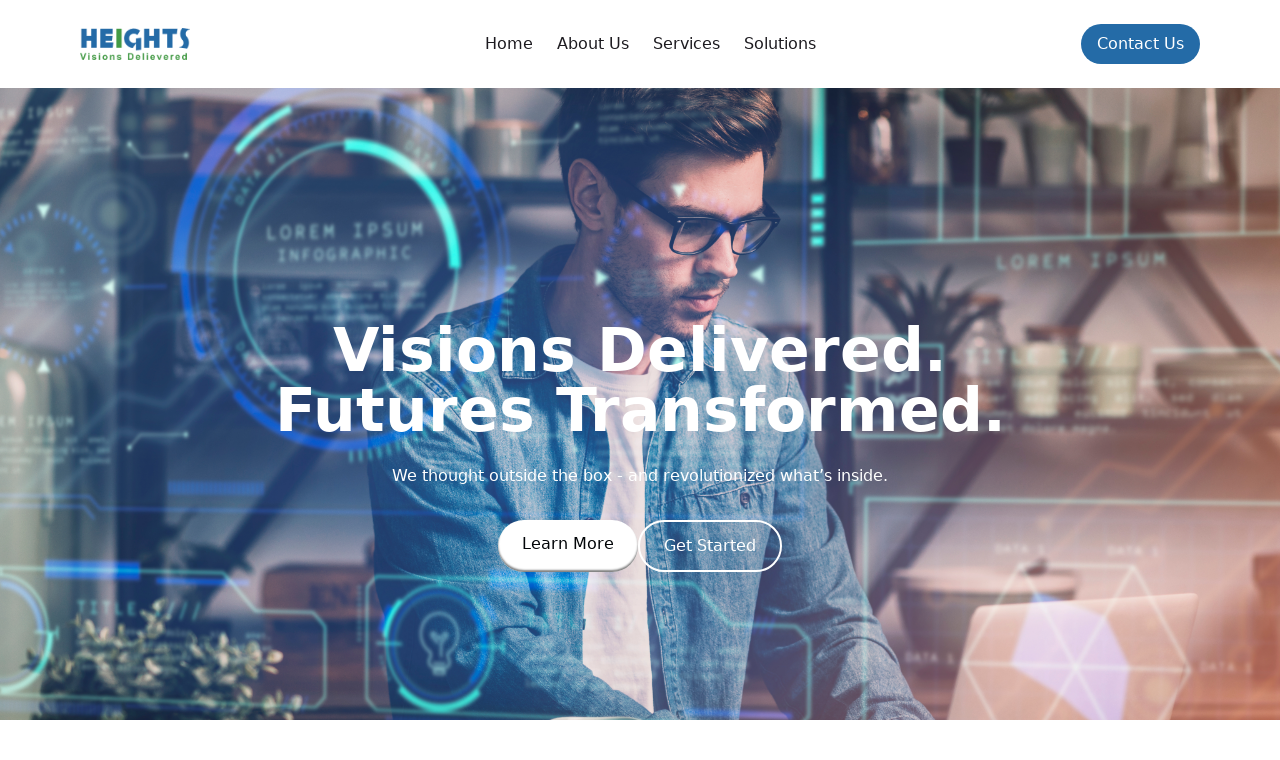

--- FILE ---
content_type: text/html
request_url: https://www.heightsit.com/carrers/for-students/student-interview-process/
body_size: 4429
content:
<!DOCTYPE html>
<html lang="en">

<head>
  <meta charset="UTF-8" />
  <meta name="viewport" content="width=device-width, initial-scale=1.0" />
  <title>Height IT Solutions</title>
  <script src="https://cdn.tailwindcss.com"></script>
  <script src="https://unpkg.com/lucide@latest"></script>
  <link rel="stylesheet" href="https://cdnjs.cloudflare.com/ajax/libs/font-awesome/6.0.0-beta3/css/all.min.css" />
  <link rel="preconnect" href="https://fonts.googleapis.com">
  <link rel="preconnect" href="https://fonts.gstatic.com" crossorigin>
  <link href="https://fonts.googleapis.com/css2?family=Roboto:ital,wght@0,100..900;1,100..900&display=swap"
    rel="stylesheet">
    <link rel="stylesheet" href="index.css">
  <script>
    window.addEventListener("DOMContentLoaded", () => {
      fetch("/navbar.html")
        .then((res) => res.text())
        .then((data) => {
          document.getElementById("navbar").innerHTML = data;
          lucide.createIcons(); // Initialize icons after insertion

          // ✅ MOVE THIS LOGIC HERE so it runs after navbar is injected
          const mobileMenuButton = document.getElementById("mobile-menu-button");
          const closeMenuButton = document.getElementById("close-menu-button");
          const mobileMenu = document.getElementById("mobile-menu");

          if (!mobileMenuButton || !mobileMenu) {
            console.error("Mobile menu button or menu is missing.");
            return;
          }

          mobileMenuButton.addEventListener("click", function () {
            console.log("Mobile menu button clicked");
            mobileMenu.classList.toggle("hidden");
            mobileMenu.classList.toggle("flex");
            document.body.classList.toggle("overflow-hidden");
          });

          closeMenuButton.addEventListener("click", function () {
            mobileMenu.classList.add("hidden");
            mobileMenu.classList.remove("flex");
            document.body.classList.remove("overflow-hidden");
          });

          const mobileDropdownToggles = document.querySelectorAll(
            ".mobile-dropdown-toggle"
          );

          mobileDropdownToggles.forEach((toggle) => {
            toggle.addEventListener("click", function () {
              const content = this.nextElementSibling;
              const icon = this.querySelector('[data-lucide="chevron-down"]');

              content.classList.toggle("hidden");
              icon.style.transform = content.classList.contains("hidden")
                ? "rotate(0deg)"
                : "rotate(180deg)";
            });
          });
        });
    });
  </script>

  </script>
  <style>
  

    .testimonial-slide {
      transition: opacity 0.5s ease-in-out;
    }

    .testimonial-slide:not(.active) {
      display: none;
      opacity: 0;
    }

    .testimonial-slide.active {
      display: flex;
      opacity: 1;
    }

    /* Make images square on mobile */
    @media (max-width: 768px) {
      .square-on-mobile {
        position: relative;
        width: 100%;
        padding-bottom: 100%;
        /* Creates a square */
        overflow: hidden;
      }

      .square-on-mobile img {
        position: absolute;
        top: 0;
        left: 0;
        width: 100%;
        height: 100%;
        object-fit: cover;
      }




      #next-btn {
        display: none;
        height: 70px;
      }

    }
  </style>
</head>

<body class="bg-white text-[#1D1B20] overflow-x-hidden  max-w-full">
  <div id="navbar"></div>

  <section class="relative w-full h-[450px] md:h-screen md:max-h-[812px] lg:max-h-[900px] overflow-hidden bg-gray-900">
    <!-- Background Image-->
    <div class="absolute inset-0 w-full h-full bg-cover bg-center "
      style="background-image: url('/assets/indexPageImage.jpg'); "></div>
    <div class="absolute inset-0 bg-black bg-opacity-40"></div>
    <!-- Heading Content -->
    <div
      class="relative h-full flex flex-col justify-center items-center px-6 md:px-[240px] lg:px-[240px] text-white max-w-full mx-auto">

      <!-- Main Heading -->
      <h1 class="text-3xl md:text-5xl lg:text-6xl font-bold mb-4 md:mb-6 text-center ">
        Visions Delivered. Futures Transformed.
      </h1>

      <!-- Subheading Text -->
      <p class="text-sm md:text-base mb-6 md:mb-8 text-center">
        We thought outside the box - and revolutionized what’s inside.
      </p>

      <!-- Call to Action Buttons -->
      <div class="flex flex-wrap gap-4" style="padding-bottom: 5px;">
        <a href="/contact.html"
          class="bg-white text-[#020508] lg:px-6 px-4 py-3 rounded-full font-medium hover:bg-gray-100 transition duration-300"
          style="box-shadow: inset 0 -2px 2px grey;">
          Learn More
        </a>
        <a href="/contact.html"
          class="border-[2px] border-white text-white lg:px-6 px-4 py-3 rounded-full font-medium hover:bg-white hover:bg-opacity-10 transition duration-300">
          Get Started
        </a>
      </div>
    </div>
  </section>

  <section class="bg-[#1B1E20]">
    <div class="flex justify-center items-center flex-col px-6 md:px-20 lg:px-[320px]  py-24 text-center">
      <h2 class="text-xl md:text-5xl lg:text-5xl font-bold mb-6 text-white">
        Welcome to Heights
      </h2>
      <p class="text-white max-w-5xl leading-relaxed">
        In a world that’s constantly evolving, innovation is no longer optional – it’s essential. At Heights, we help
        businesses embrace change with confidence by delivering smart, sustainable, and scalable technology
        solutions.<br>
        Since 2013, Heights has been a trusted global partner, transforming enterprises across industries through cloud,
        analytics, mobility, and enterprise technologies. Whether you're a startup or a Fortune 500 company, we help you
        grow faster, operate smarter, and create long-lasting value.
      </p>
    </div>
  </section>

  <!-- Explore Section-->
  <section>
    <div class="lg:py-[112px] py-[50px]  lg:px-[80px] md:px-[60px] px-[20px]">
      <!-- Main Heading Div-->
      <div class="text-#020508 lg:pr-[600px] pr-[10px]">
        <h3 class="text-2xl sm:text-3xl lg:text-4xl font-bold  text-gray-900 mb-4 sm:mb-6">Explore Our Comprehensive
          Range of IT Services Tailored for Your Needs</h3>
        <p>We offer end-to-end IT services tailored to your needs - from consulting and application development to
          infrastructure management and digital transformation.</p>
      </div>
      <div class="mt-10 grid lg:grid-cols-3 sm:grid-cols-1">
        <div class="lg:pr-[90px]">
          <img src="assets/projectSectorIcon.svg" class="m-3 ml-0 items-start">
          <h2 class="text-xl font-bold mb-4 !text-[#020508]">
            Project-Based IT Services</h2>
          <p class="text-start text-[#020508] text-medium mb-2">Custom application development, maintenance, and
            outsourcing for scalable growth.</p>
        </div>
        <div class="lg:pr-[90px]">
          <img src="assets/add_business.svg" class="m-3 ml-0  items-start">
          <h2 class="text-xl font-bold mb-4 !text-[#020508]">
            Business & Technology Consulting</h2>
          <p class="text-start text-[#020508] text-medium mb-2">Strategic advisory to transform your business and IT
            processes.</p>
        </div>
        <div class="lg:pr-[90px]">
          <img src="assets/strategy.svg" class="m-3 ml-0 items-start">
          <h2 class="text-xl font-bold mb-4 !text-[#020508]">
            Complex Systems Integration</h2>
          <p class="text-start text-[#020508] text-medium mb-2">
            We break down tech silos and build seamless enterprise ecosystems.
          </p>
        </div>
        <div class="lg:pr-[90px]">
          <img src="assets/cloud.svg" class="m-3 ml-0 items-start">
          <h2 class="text-xl font-bold mb-4 !text-[#020508]">
            Cloud & Infrastructure Services</h2>
          <p class="text-start text-[#020508] text-medium mb-2">
            Public, private, and hybrid cloud setups with IaaS, SaaS, and security frameworks.</p>
        </div>
        <div class="lg:pr-[90px]">
          <img src="assets/search_insights.svg" class="m-3 ml-0 items-start">
          <h2 class="text-xl font-bold mb-4 !text-[#020508]">
            Business Intelligence & Analytics</h2>
          <p class="text-start text-[#020508] text-medium mb-2">
            Turn big data into real-time insights to optimize decisions and improve ROI.
          </p>
        </div>
        <div class="lg:pr-[90px]">
          <img src="assets/integration_instructions.svg" class="m-3 ml-0 items-start">
          <h2 class="text-xl font-bold mb-4 !text-[#020508]">
            ERP & Enterprise Solutions</h2>
          <p class="text-start text-[#020508] text-medium mb-2">
            Full SAP Business Suite support including HANA, GRC, CRM, PLM, SCM, and more.
          </p>
        </div>
      </div>
    </div>
  </section>

  <!-- Inductries Section-->
  <section class="lg:py-[112px] pt-[50px]">
    <div>
      <div class="flex flex-col items-center justify-center text-center">
        <h2 class="text-xl md:text-5xl lg:text-5xl font-bold mb-6 text-[#020508]">
          Industries We Serve
        </h2>
        <p class="text-[#020508] max-w-5xl  lg:px-[70px] px-[20px] leading-relaxed">
          We offer end-to-end IT services tailored to your needs - from consulting and application development to
          infrastructure management and digitWe combine innovation and experience to create future-ready solutions that
          drive competitive advantage.al transformation.
      </div>
      <!-- Images div-->
      <div class="py-20 lg:px-[80px] md:px-[60px] sm:px-[20px] grid grid-cols-2 md:grid-cols-4  lg:grid-cols-4 gap-6">

        <!-- Full Width & Square on Mobile -->
        <div
          class="relative  lg:aspect-[724/512] rounded-3xl overflow-hidden col-span-2 lg:row-span-2 md:row-span-2 md:aspect-[624/520]   aspect-[150/120] mx-6 lg:mx-0 md:mx-0">
          <div class="absolute inset-0 bg-cover bg-center" style="background-image: url('/assets/healthCare.jpg');">
          </div>
          <div class="absolute inset-0 bg-black bg-opacity-40"></div>
          <div class="relative z-10 h-full flex items-end justify-center p-4">
            <h1 class="text-white font-bold text-2xl md:text-2xl px-4 py-2">
              Healthcare & Life Sciences
            </h1>
          </div>
        </div>

        <!-- Two Wide Cards (Row 1) -->
        <div
          class="relative rounded-3xl overflow-hidden col-span-2 lg:aspect-[514/172] aspect-[150/120] md:aspect-[310/120]  mx-6 lg:mx-0 md:mx-0">
          <div class="absolute inset-0 bg-cover bg-center"
            style="background-image: url('/assets/bankingServices.jpg');"></div>
          <div class="absolute inset-0 bg-black bg-opacity-40"></div>
          <div class="relative z-10 h-full flex items-end justify-center p-4">
            <h1 class="text-white font-bold text-lg md:text-2xl px-4 py-2  ">
              Banking & Financial Services
            </h1>
          </div>
        </div>

        <div
          class="relative rounded-3xl overflow-hidden col-span-2 lg:aspect-[512/172]  md:aspect-[310/120] aspect-[150/120] mx-6 lg:mx-0 md:mx-0">
          <div class="absolute inset-0 bg-cover bg-center" style="background-image: url('/assets/mediaTransport.jpg');">
          </div>
          <div class="absolute inset-0 bg-black bg-opacity-40"></div>
          <div class="relative z-10 h-full flex items-end justify-center p-4">
            <h1 class="text-white font-bold text-lg md:text-2xl px-4 py-2 0 ">
              Media, Technology & Hospitality
            </h1>
          </div>
        </div>

        <!-- Three Cards (Row 2) -->
        <div
          class="relative rounded-3xl overflow-hidden  md:col-span-1 col-span-2 lg:col-span-1 lg:aspect-[302/282]  md:aspect-[260/310]  aspect-[150/120] mx-6 lg:mx-0 md:mx-0">
          <div class="absolute inset-0 bg-cover bg-center" style="background-image: url('/assets/manufacturing.jpg');">
          </div>
          <div class="absolute inset-0 bg-black bg-opacity-40"></div>
          <div class="relative z-10 h-full flex items-end justify-center p-4">
            <h1 class="text-white font-bold text-md md:text-xl px-4 py-2 text-center">
              Manufacturing & Logistics
            </h1>
          </div>
        </div>

        <div
          class="relative rounded-3xl overflow-hidden  col-span-2 lg:col-span-1 md:col-span-1 lg:aspect-[302/282] aspect-[150/120] md:aspect-[260/310] mx-6 lg:mx-0 md:mx-0">
          <div class="absolute inset-0 bg-cover bg-center" style="background-image: url('/assets/retail.jpg');"></div>
          <div class="absolute inset-0 bg-black bg-opacity-40"></div>
          <div class="relative z-10 h-full flex items-end justify-center p-4">
            <h1 class="text-white font-bold text-md md:text-xl px-4 py-2  text-center">
              Retail, Travel & Hospitality
            </h1>
          </div>
        </div>

        <div
          class="relative rounded-3xl overflow-hidden col-span-2 lg:aspect-[602/272]  md:aspect-[300/170]  aspect-[150/120] mx-6 lg:mx-0 md:mx-0">
          <div class="absolute inset-0 bg-cover bg-center"
            style="background-image: url('/assets/technology&Communications.jpg');"></div>
          <div class="absolute inset-0 bg-black bg-opacity-40"></div>
          <div class="relative z-10 h-full flex items-end justify-center p-4">
            <h1 class="text-white font-bold text-lg md:text-2xl px-4 py-2 ">
              Technology & Communications
            </h1>
          </div>
        </div>

      </div>
    </div>
  </section>

  <!-- Featured Solutions Section -->
  <section class="lg:px-[80px] md:px-[60px] sm:px-[20px]">
    <div class="flex flex-col justify-center items-center text-center">
      <div>
        <h2 class="text-3xl md:text-5xl lg:text-5xl font-bold mb-6 text-[#020508]">
          Featured Solutions
        </h2>
      </div>
      <div class="lg:flex  md:flex lg:py-[60px]">
        <div class="flex flex-col items-center lg:justify-center text-center    p-8 ">
          <img src="assets/cloud.svg" class="m-3 ml-0 items-start">
          <h2 class="text-xl font-bold mb-4 !text-[#020508] leading-relaxed px-0 lg:px-8">
            Cloud Enablement</h2>
          <p class="text-center text-[#020508] text-medium mb-2 leading-relaxed">
            IaaS, SaaS, Hybrid & Public/Private Cloud
          </p>
        </div>
        <div class="flex flex-col items-center lg:justify-center text-center p-8">
          <img src="assets/database.svg" class="m-3 ml-0 items-start">
          <h2 class="text-xl font-bold mb-4 !text-[#020508]">
            BIG Data & <br>Analytics</h2>
          <p class="text-center text-[#020508] text-medium mb-2 leading-relaxed">
            Real-time insights, Hadoop, In-memory processing
          </p>
        </div>
        <div class="flex flex-col items-center lg:justify-center text-center p-8">
          <img src="assets/projectSectorIcon.svg" class="m-3 ml-0 items-start">
          <h2 class="text-xl font-bold mb-4 !text-[#020508]">
            SAP Business<br> Suites</h2>
          <p class="text-center text-[#020508] text-medium mb-2 leading-relaxed">
            Full-scale ERP & industry-specific implementations
          </p>
        </div>
        <div class="flex flex-col items-center justify-center text-center p-8">
          <img src="assets/precision_manufacturing.svg" class="m-3 ml-0 items-start">
          <h2 class="text-xl font-bold mb-4 !text-[#020508]">
            Enterprise<br>Mobility</h2>
          <p class="text-center text-[#020508] text-medium mb-2 leading-relaxed">
            Cross-platform mobile apps and secure mobile management
          </p>
        </div>
      </div>
    </div>
  </section>


  <footer class="bg-[#FAF9FB] sm:p-6 md:p-8 text-center mt-[100px]">
    <div class="container mx-auto px-4 py-6 sm:py-8">

      <!-- Logo -->
      <div class="flex justify-center mb-5">
        <img src="/assets/logo.png" alt="Symbiosis Logo" class="h-8 sm:h-10" />
      </div>

      <!-- Navigation - stacked on mobile -->
      <div
        class="flex flex-col items-center gap-4 sm:flex-row sm:flex-wrap sm:justify-center sm:gap-4 md:space-x-6 mb-8 sm:mb-12">
        <a href="/index.html" class="text-[#1D1B20] text-sm sm:text-base font-medium hover:text-blue-600">Home</a>
        <a href="/about.html" class="text-[#1D1B20] text-sm sm:text-base font-medium hover:text-blue-600">About
          Us</a>
        <a href="/services.html" class="text-[#1D1B20] font-medium hover:text-[#003C84]">Services</a>
        <a href="/solutions.html" class="text-[#1D1B20] font-medium hover:text-[#003C84]">Solutions</a>
        <a href="/contact.html" class="text-[#1D1B20] text-sm sm:text-base font-medium hover:text-blue-600">Contact
          Us</a>
      </div>

      <!-- Divider -->
      <div class="border-t border-gray-300 mb-4 sm:mb-6"></div>

      <!-- Bottom section -->
      <div class="flex flex-col-reverse md:flex-row md:justify-between md:items-center">

        <!-- Copyright - appears last on mobile, first on desktop -->
        <div class="text-xs sm:text-sm text-[#1D1B20] mt-4 md:mt-0 md:mb-0 md:text-left text-center md:order-1">
          © 2025 Height IT Solutions Consulting. All rights reserved.
        </div>

        <!-- Legal Links -->
        <div class="flex flex-col items-center gap-2 sm:flex-row sm:gap-4 md:space-x-6 md:order-2">
          <a href="/privacyPolicy.html" class="text-xs sm:text-sm text-gray-600 underline hover:text-blue-600">Privacy
            Policy</a>
          <a href="/termsAndConditions.html"
            class="text-xs sm:text-sm text-gray-600 underline hover:text-blue-600">Terms of Use</a>
          <a href="/cookiePolicy.html" class="text-xs sm:text-sm text-gray-600 underline hover:text-blue-600">Cookie
            Preferences</a>
        </div>

      </div>

    </div>
  </footer>

  <script>
    document.addEventListener("DOMContentLoaded", function () {
      const slides = document.querySelectorAll(".testimonial-slide");
      const dots = document.querySelectorAll(".dot");
      const prevBtn = document.getElementById("prev-btn");
      const nextBtn = document.getElementById("next-btn");

      let currentSlide = 0;
      const totalSlides = slides.length;

      // Function to show a specific slide
      function showSlide(index) {
        if (index < 0) {
          currentSlide = totalSlides - 1;
        } else if (index >= totalSlides) {
          currentSlide = 0;
        } else {
          currentSlide = index;
        }

        // Update slides
        slides.forEach((slide, i) => {
          slide.classList.remove("active");
          if (i === currentSlide) {
            slide.classList.add("active");
          }
        });

        // Update dots
        dots.forEach((dot, i) => {
          dot.classList.remove("bg-blue-600");
          dot.classList.add("bg-gray-300");
          if (i === currentSlide) {
            dot.classList.remove("bg-gray-300");
            dot.classList.add("bg-blue-600");
          }
        });
      }

      // Event listeners for buttons
      prevBtn.addEventListener("click", () => {
        showSlide(currentSlide - 1);
      });

      nextBtn.addEventListener("click", () => {
        showSlide(currentSlide + 1);
      });

      // Event listeners for dots
      dots.forEach((dot, i) => {
        dot.addEventListener("click", () => {
          showSlide(i);
        });
      });

      // Auto-rotate slides every 5 seconds
      setInterval(() => {
        showSlide(currentSlide + 1);
      }, 5000);
    });
  </script>
</body>

</html>

--- FILE ---
content_type: text/html
request_url: https://www.heightsit.com/navbar.html
body_size: 1198
content:
<!-- Navbar -->
<header id="main-navbar"
  class="flex items-center justify-between p-4 md:p-6 md:px-20 fixed top-0 left-0 right-0 z-50 bg-white ">
  <!-- Logo -->
  <div class="flex items-center space-x-2 cursor-pointer" onclick="window.location.href='/index.html'">
    <img src="/assets/logo.png" alt="Logo" class="h-8" />

  </div>
    <nav class="hidden md:flex space-x-6 items-start " style="margin-left: 30px;">
      <a href="/index.html" class="text-[#1D1B20] font-base hover:text-[#003C84]">Home</a>
      <a href="/about.html" class="text-[#1D1B20] font-base hover:text-[#003C84]">About Us</a>
      <a href="/services.html" class="text-[#1D1B20] font-base hover:text-[#003C84]">Services</a>
      <a href="/solutions.html" class="text-[#1D1B20] font-base hover:text-[#003C84]">Solutions</a>
    </nav>
  <button id="mobile-menu-button" class="md:hidden focus:outline-none" aria-label="Toggle menu">
    <i data-lucide="menu" class="w-6 h-6"></i>
  </button>

  <!-- Desktop Navigation -->


  <!-- Contact Button (Desktop) -->
  <div class="hidden md:block">
    <a href="/contact.html">
      <button class="bg-[#246BA7] text-white px-4 py-2 rounded-full hover:bg-[#246BA7]">
        Contact Us
      </button>
    </a>
  </div>

  <!-- Mobile Navigation (hidden by default) -->
  <div id="mobile-menu" class="fixed inset-0 bg-white z-50 hidden flex-col p-6 pt-20 overflow-y-auto">
    <button id="close-menu-button" class="absolute top-4 right-4 focus:outline-none" aria-label="Close menu">
      <i data-lucide="x" class="w-6 h-6"></i>
    </button>

    <nav class="flex flex-col space-y-4">
      <a href="/index.html" class="text-[#1D1B20] font-base py-2 border-b border-gray-100">Home</a>
      <a href="/about.html" class="text-[#1D1B20] font-base py-2 border-b border-gray-100">About Us</a>
      <a href="/services.html" class="text-[#1D1B20] font-base py-2 border-b border-gray-100">Services</a>
      <a href="/solutions.html" class="text-[#1D1B20] font-base py-2 border-b border-gray-100">Solutions</a>
      <!-- Contact Button (Mobile) -->
      <div class="pt-4">
        <a href="/contact.html">
          <button class="bg-[#003C84] text-white px-4 py-2 rounded-full  w-full">
            Contact Us
          </button>
        </a>
      </div>
    </nav>
  </div>
</header>

<!-- Add padding to the body to prevent content from being hidden behind the fixed header -->
<style>
  body {
    padding-top: 80px;
    /* Adjust this value based on your header height */
  }

  @media (min-width: 768px) {
    body {
      padding-top: 88px;
      /* Adjust for larger header on desktop */
    }
  }
</style>

<!-- Include Lucide Icons -->
<script src="https://unpkg.com/lucide@latest"></script>
<script>
  // Initialize Lucide icons
  lucide.createIcons();

  // Mobile menu functionality
  document.addEventListener("DOMContentLoaded", function () {
    const mobileMenuButton = document.getElementById("mobile-menu-button");
    const closeMenuButton = document.getElementById("close-menu-button");
    const mobileMenu = document.getElementById("mobile-menu");

    // Check if the mobile menu button and menu exist
    if (!mobileMenuButton || !mobileMenu) {
      console.error("Mobile menu button or menu is missing.");
      return;
    }

    // Toggle mobile menu visibility when the button is clicked
    mobileMenuButton.addEventListener("click", function () {
      console.log("Mobile menu button clicked"); // To confirm button click
      mobileMenu.classList.toggle("hidden");
      mobileMenu.classList.toggle("flex");
      document.body.classList.toggle("overflow-hidden");

      // Log message when mobile menu is opened or closed
      if (!mobileMenu.classList.contains("hidden")) {
        console.log("Mobile menu opened");
      } else {
        console.log("Mobile menu closed");
      }
    });

    // Close mobile menu when the close button is clicked
    closeMenuButton.addEventListener("click", function () {
      mobileMenu.classList.add("hidden");
      mobileMenu.classList.remove("flex");
      document.body.classList.remove("overflow-hidden");
      console.log("Mobile menu closed");
    });

    // Mobile dropdowns
    const mobileDropdownToggles = document.querySelectorAll(
      ".mobile-dropdown-toggle"
    );

    mobileDropdownToggles.forEach((toggle) => {
      toggle.addEventListener("click", function () {
        const content = this.nextElementSibling;
        const icon = this.querySelector('[data-lucide="chevron-down"]');

        // Toggle dropdown content visibility
        content.classList.toggle("hidden");

        // Rotate the icon based on dropdown state
        if (content.classList.contains("hidden")) {
          icon.style.transform = "rotate(0deg)";
        } else {
          icon.style.transform = "rotate(180deg)";
        }
      });
    });
  });
</script>